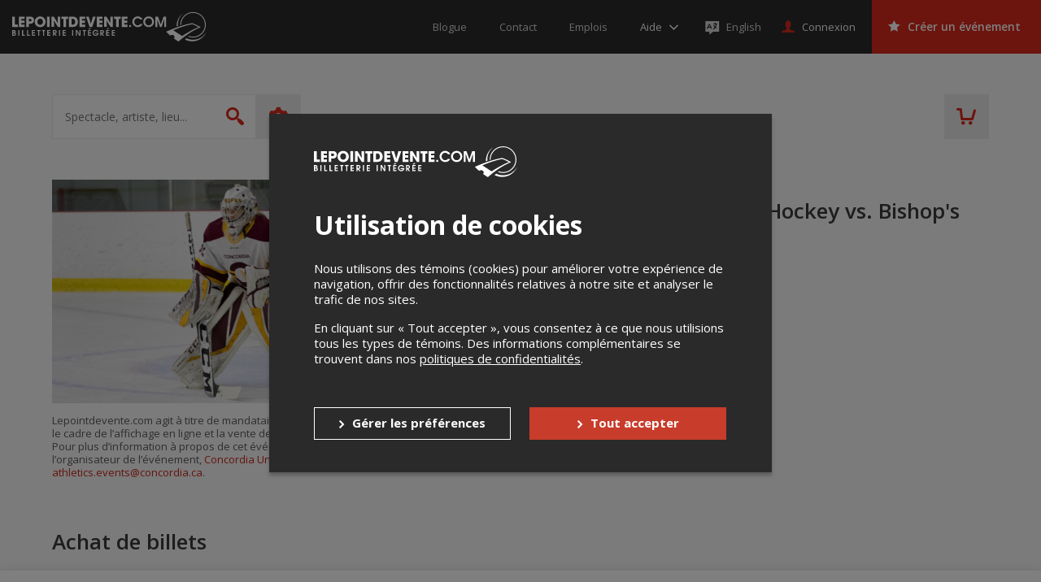

--- FILE ---
content_type: text/html; charset=utf-8
request_url: https://www.google.com/recaptcha/api2/anchor?ar=1&k=6LcdTGEUAAAAAEZcVpuPVjUIBkC4qkye95zkb3Bw&co=aHR0cHM6Ly9sZXBvaW50ZGV2ZW50ZS5jb206NDQz&hl=en&v=PoyoqOPhxBO7pBk68S4YbpHZ&size=normal&anchor-ms=20000&execute-ms=30000&cb=3d8ni0i150kt
body_size: 49398
content:
<!DOCTYPE HTML><html dir="ltr" lang="en"><head><meta http-equiv="Content-Type" content="text/html; charset=UTF-8">
<meta http-equiv="X-UA-Compatible" content="IE=edge">
<title>reCAPTCHA</title>
<style type="text/css">
/* cyrillic-ext */
@font-face {
  font-family: 'Roboto';
  font-style: normal;
  font-weight: 400;
  font-stretch: 100%;
  src: url(//fonts.gstatic.com/s/roboto/v48/KFO7CnqEu92Fr1ME7kSn66aGLdTylUAMa3GUBHMdazTgWw.woff2) format('woff2');
  unicode-range: U+0460-052F, U+1C80-1C8A, U+20B4, U+2DE0-2DFF, U+A640-A69F, U+FE2E-FE2F;
}
/* cyrillic */
@font-face {
  font-family: 'Roboto';
  font-style: normal;
  font-weight: 400;
  font-stretch: 100%;
  src: url(//fonts.gstatic.com/s/roboto/v48/KFO7CnqEu92Fr1ME7kSn66aGLdTylUAMa3iUBHMdazTgWw.woff2) format('woff2');
  unicode-range: U+0301, U+0400-045F, U+0490-0491, U+04B0-04B1, U+2116;
}
/* greek-ext */
@font-face {
  font-family: 'Roboto';
  font-style: normal;
  font-weight: 400;
  font-stretch: 100%;
  src: url(//fonts.gstatic.com/s/roboto/v48/KFO7CnqEu92Fr1ME7kSn66aGLdTylUAMa3CUBHMdazTgWw.woff2) format('woff2');
  unicode-range: U+1F00-1FFF;
}
/* greek */
@font-face {
  font-family: 'Roboto';
  font-style: normal;
  font-weight: 400;
  font-stretch: 100%;
  src: url(//fonts.gstatic.com/s/roboto/v48/KFO7CnqEu92Fr1ME7kSn66aGLdTylUAMa3-UBHMdazTgWw.woff2) format('woff2');
  unicode-range: U+0370-0377, U+037A-037F, U+0384-038A, U+038C, U+038E-03A1, U+03A3-03FF;
}
/* math */
@font-face {
  font-family: 'Roboto';
  font-style: normal;
  font-weight: 400;
  font-stretch: 100%;
  src: url(//fonts.gstatic.com/s/roboto/v48/KFO7CnqEu92Fr1ME7kSn66aGLdTylUAMawCUBHMdazTgWw.woff2) format('woff2');
  unicode-range: U+0302-0303, U+0305, U+0307-0308, U+0310, U+0312, U+0315, U+031A, U+0326-0327, U+032C, U+032F-0330, U+0332-0333, U+0338, U+033A, U+0346, U+034D, U+0391-03A1, U+03A3-03A9, U+03B1-03C9, U+03D1, U+03D5-03D6, U+03F0-03F1, U+03F4-03F5, U+2016-2017, U+2034-2038, U+203C, U+2040, U+2043, U+2047, U+2050, U+2057, U+205F, U+2070-2071, U+2074-208E, U+2090-209C, U+20D0-20DC, U+20E1, U+20E5-20EF, U+2100-2112, U+2114-2115, U+2117-2121, U+2123-214F, U+2190, U+2192, U+2194-21AE, U+21B0-21E5, U+21F1-21F2, U+21F4-2211, U+2213-2214, U+2216-22FF, U+2308-230B, U+2310, U+2319, U+231C-2321, U+2336-237A, U+237C, U+2395, U+239B-23B7, U+23D0, U+23DC-23E1, U+2474-2475, U+25AF, U+25B3, U+25B7, U+25BD, U+25C1, U+25CA, U+25CC, U+25FB, U+266D-266F, U+27C0-27FF, U+2900-2AFF, U+2B0E-2B11, U+2B30-2B4C, U+2BFE, U+3030, U+FF5B, U+FF5D, U+1D400-1D7FF, U+1EE00-1EEFF;
}
/* symbols */
@font-face {
  font-family: 'Roboto';
  font-style: normal;
  font-weight: 400;
  font-stretch: 100%;
  src: url(//fonts.gstatic.com/s/roboto/v48/KFO7CnqEu92Fr1ME7kSn66aGLdTylUAMaxKUBHMdazTgWw.woff2) format('woff2');
  unicode-range: U+0001-000C, U+000E-001F, U+007F-009F, U+20DD-20E0, U+20E2-20E4, U+2150-218F, U+2190, U+2192, U+2194-2199, U+21AF, U+21E6-21F0, U+21F3, U+2218-2219, U+2299, U+22C4-22C6, U+2300-243F, U+2440-244A, U+2460-24FF, U+25A0-27BF, U+2800-28FF, U+2921-2922, U+2981, U+29BF, U+29EB, U+2B00-2BFF, U+4DC0-4DFF, U+FFF9-FFFB, U+10140-1018E, U+10190-1019C, U+101A0, U+101D0-101FD, U+102E0-102FB, U+10E60-10E7E, U+1D2C0-1D2D3, U+1D2E0-1D37F, U+1F000-1F0FF, U+1F100-1F1AD, U+1F1E6-1F1FF, U+1F30D-1F30F, U+1F315, U+1F31C, U+1F31E, U+1F320-1F32C, U+1F336, U+1F378, U+1F37D, U+1F382, U+1F393-1F39F, U+1F3A7-1F3A8, U+1F3AC-1F3AF, U+1F3C2, U+1F3C4-1F3C6, U+1F3CA-1F3CE, U+1F3D4-1F3E0, U+1F3ED, U+1F3F1-1F3F3, U+1F3F5-1F3F7, U+1F408, U+1F415, U+1F41F, U+1F426, U+1F43F, U+1F441-1F442, U+1F444, U+1F446-1F449, U+1F44C-1F44E, U+1F453, U+1F46A, U+1F47D, U+1F4A3, U+1F4B0, U+1F4B3, U+1F4B9, U+1F4BB, U+1F4BF, U+1F4C8-1F4CB, U+1F4D6, U+1F4DA, U+1F4DF, U+1F4E3-1F4E6, U+1F4EA-1F4ED, U+1F4F7, U+1F4F9-1F4FB, U+1F4FD-1F4FE, U+1F503, U+1F507-1F50B, U+1F50D, U+1F512-1F513, U+1F53E-1F54A, U+1F54F-1F5FA, U+1F610, U+1F650-1F67F, U+1F687, U+1F68D, U+1F691, U+1F694, U+1F698, U+1F6AD, U+1F6B2, U+1F6B9-1F6BA, U+1F6BC, U+1F6C6-1F6CF, U+1F6D3-1F6D7, U+1F6E0-1F6EA, U+1F6F0-1F6F3, U+1F6F7-1F6FC, U+1F700-1F7FF, U+1F800-1F80B, U+1F810-1F847, U+1F850-1F859, U+1F860-1F887, U+1F890-1F8AD, U+1F8B0-1F8BB, U+1F8C0-1F8C1, U+1F900-1F90B, U+1F93B, U+1F946, U+1F984, U+1F996, U+1F9E9, U+1FA00-1FA6F, U+1FA70-1FA7C, U+1FA80-1FA89, U+1FA8F-1FAC6, U+1FACE-1FADC, U+1FADF-1FAE9, U+1FAF0-1FAF8, U+1FB00-1FBFF;
}
/* vietnamese */
@font-face {
  font-family: 'Roboto';
  font-style: normal;
  font-weight: 400;
  font-stretch: 100%;
  src: url(//fonts.gstatic.com/s/roboto/v48/KFO7CnqEu92Fr1ME7kSn66aGLdTylUAMa3OUBHMdazTgWw.woff2) format('woff2');
  unicode-range: U+0102-0103, U+0110-0111, U+0128-0129, U+0168-0169, U+01A0-01A1, U+01AF-01B0, U+0300-0301, U+0303-0304, U+0308-0309, U+0323, U+0329, U+1EA0-1EF9, U+20AB;
}
/* latin-ext */
@font-face {
  font-family: 'Roboto';
  font-style: normal;
  font-weight: 400;
  font-stretch: 100%;
  src: url(//fonts.gstatic.com/s/roboto/v48/KFO7CnqEu92Fr1ME7kSn66aGLdTylUAMa3KUBHMdazTgWw.woff2) format('woff2');
  unicode-range: U+0100-02BA, U+02BD-02C5, U+02C7-02CC, U+02CE-02D7, U+02DD-02FF, U+0304, U+0308, U+0329, U+1D00-1DBF, U+1E00-1E9F, U+1EF2-1EFF, U+2020, U+20A0-20AB, U+20AD-20C0, U+2113, U+2C60-2C7F, U+A720-A7FF;
}
/* latin */
@font-face {
  font-family: 'Roboto';
  font-style: normal;
  font-weight: 400;
  font-stretch: 100%;
  src: url(//fonts.gstatic.com/s/roboto/v48/KFO7CnqEu92Fr1ME7kSn66aGLdTylUAMa3yUBHMdazQ.woff2) format('woff2');
  unicode-range: U+0000-00FF, U+0131, U+0152-0153, U+02BB-02BC, U+02C6, U+02DA, U+02DC, U+0304, U+0308, U+0329, U+2000-206F, U+20AC, U+2122, U+2191, U+2193, U+2212, U+2215, U+FEFF, U+FFFD;
}
/* cyrillic-ext */
@font-face {
  font-family: 'Roboto';
  font-style: normal;
  font-weight: 500;
  font-stretch: 100%;
  src: url(//fonts.gstatic.com/s/roboto/v48/KFO7CnqEu92Fr1ME7kSn66aGLdTylUAMa3GUBHMdazTgWw.woff2) format('woff2');
  unicode-range: U+0460-052F, U+1C80-1C8A, U+20B4, U+2DE0-2DFF, U+A640-A69F, U+FE2E-FE2F;
}
/* cyrillic */
@font-face {
  font-family: 'Roboto';
  font-style: normal;
  font-weight: 500;
  font-stretch: 100%;
  src: url(//fonts.gstatic.com/s/roboto/v48/KFO7CnqEu92Fr1ME7kSn66aGLdTylUAMa3iUBHMdazTgWw.woff2) format('woff2');
  unicode-range: U+0301, U+0400-045F, U+0490-0491, U+04B0-04B1, U+2116;
}
/* greek-ext */
@font-face {
  font-family: 'Roboto';
  font-style: normal;
  font-weight: 500;
  font-stretch: 100%;
  src: url(//fonts.gstatic.com/s/roboto/v48/KFO7CnqEu92Fr1ME7kSn66aGLdTylUAMa3CUBHMdazTgWw.woff2) format('woff2');
  unicode-range: U+1F00-1FFF;
}
/* greek */
@font-face {
  font-family: 'Roboto';
  font-style: normal;
  font-weight: 500;
  font-stretch: 100%;
  src: url(//fonts.gstatic.com/s/roboto/v48/KFO7CnqEu92Fr1ME7kSn66aGLdTylUAMa3-UBHMdazTgWw.woff2) format('woff2');
  unicode-range: U+0370-0377, U+037A-037F, U+0384-038A, U+038C, U+038E-03A1, U+03A3-03FF;
}
/* math */
@font-face {
  font-family: 'Roboto';
  font-style: normal;
  font-weight: 500;
  font-stretch: 100%;
  src: url(//fonts.gstatic.com/s/roboto/v48/KFO7CnqEu92Fr1ME7kSn66aGLdTylUAMawCUBHMdazTgWw.woff2) format('woff2');
  unicode-range: U+0302-0303, U+0305, U+0307-0308, U+0310, U+0312, U+0315, U+031A, U+0326-0327, U+032C, U+032F-0330, U+0332-0333, U+0338, U+033A, U+0346, U+034D, U+0391-03A1, U+03A3-03A9, U+03B1-03C9, U+03D1, U+03D5-03D6, U+03F0-03F1, U+03F4-03F5, U+2016-2017, U+2034-2038, U+203C, U+2040, U+2043, U+2047, U+2050, U+2057, U+205F, U+2070-2071, U+2074-208E, U+2090-209C, U+20D0-20DC, U+20E1, U+20E5-20EF, U+2100-2112, U+2114-2115, U+2117-2121, U+2123-214F, U+2190, U+2192, U+2194-21AE, U+21B0-21E5, U+21F1-21F2, U+21F4-2211, U+2213-2214, U+2216-22FF, U+2308-230B, U+2310, U+2319, U+231C-2321, U+2336-237A, U+237C, U+2395, U+239B-23B7, U+23D0, U+23DC-23E1, U+2474-2475, U+25AF, U+25B3, U+25B7, U+25BD, U+25C1, U+25CA, U+25CC, U+25FB, U+266D-266F, U+27C0-27FF, U+2900-2AFF, U+2B0E-2B11, U+2B30-2B4C, U+2BFE, U+3030, U+FF5B, U+FF5D, U+1D400-1D7FF, U+1EE00-1EEFF;
}
/* symbols */
@font-face {
  font-family: 'Roboto';
  font-style: normal;
  font-weight: 500;
  font-stretch: 100%;
  src: url(//fonts.gstatic.com/s/roboto/v48/KFO7CnqEu92Fr1ME7kSn66aGLdTylUAMaxKUBHMdazTgWw.woff2) format('woff2');
  unicode-range: U+0001-000C, U+000E-001F, U+007F-009F, U+20DD-20E0, U+20E2-20E4, U+2150-218F, U+2190, U+2192, U+2194-2199, U+21AF, U+21E6-21F0, U+21F3, U+2218-2219, U+2299, U+22C4-22C6, U+2300-243F, U+2440-244A, U+2460-24FF, U+25A0-27BF, U+2800-28FF, U+2921-2922, U+2981, U+29BF, U+29EB, U+2B00-2BFF, U+4DC0-4DFF, U+FFF9-FFFB, U+10140-1018E, U+10190-1019C, U+101A0, U+101D0-101FD, U+102E0-102FB, U+10E60-10E7E, U+1D2C0-1D2D3, U+1D2E0-1D37F, U+1F000-1F0FF, U+1F100-1F1AD, U+1F1E6-1F1FF, U+1F30D-1F30F, U+1F315, U+1F31C, U+1F31E, U+1F320-1F32C, U+1F336, U+1F378, U+1F37D, U+1F382, U+1F393-1F39F, U+1F3A7-1F3A8, U+1F3AC-1F3AF, U+1F3C2, U+1F3C4-1F3C6, U+1F3CA-1F3CE, U+1F3D4-1F3E0, U+1F3ED, U+1F3F1-1F3F3, U+1F3F5-1F3F7, U+1F408, U+1F415, U+1F41F, U+1F426, U+1F43F, U+1F441-1F442, U+1F444, U+1F446-1F449, U+1F44C-1F44E, U+1F453, U+1F46A, U+1F47D, U+1F4A3, U+1F4B0, U+1F4B3, U+1F4B9, U+1F4BB, U+1F4BF, U+1F4C8-1F4CB, U+1F4D6, U+1F4DA, U+1F4DF, U+1F4E3-1F4E6, U+1F4EA-1F4ED, U+1F4F7, U+1F4F9-1F4FB, U+1F4FD-1F4FE, U+1F503, U+1F507-1F50B, U+1F50D, U+1F512-1F513, U+1F53E-1F54A, U+1F54F-1F5FA, U+1F610, U+1F650-1F67F, U+1F687, U+1F68D, U+1F691, U+1F694, U+1F698, U+1F6AD, U+1F6B2, U+1F6B9-1F6BA, U+1F6BC, U+1F6C6-1F6CF, U+1F6D3-1F6D7, U+1F6E0-1F6EA, U+1F6F0-1F6F3, U+1F6F7-1F6FC, U+1F700-1F7FF, U+1F800-1F80B, U+1F810-1F847, U+1F850-1F859, U+1F860-1F887, U+1F890-1F8AD, U+1F8B0-1F8BB, U+1F8C0-1F8C1, U+1F900-1F90B, U+1F93B, U+1F946, U+1F984, U+1F996, U+1F9E9, U+1FA00-1FA6F, U+1FA70-1FA7C, U+1FA80-1FA89, U+1FA8F-1FAC6, U+1FACE-1FADC, U+1FADF-1FAE9, U+1FAF0-1FAF8, U+1FB00-1FBFF;
}
/* vietnamese */
@font-face {
  font-family: 'Roboto';
  font-style: normal;
  font-weight: 500;
  font-stretch: 100%;
  src: url(//fonts.gstatic.com/s/roboto/v48/KFO7CnqEu92Fr1ME7kSn66aGLdTylUAMa3OUBHMdazTgWw.woff2) format('woff2');
  unicode-range: U+0102-0103, U+0110-0111, U+0128-0129, U+0168-0169, U+01A0-01A1, U+01AF-01B0, U+0300-0301, U+0303-0304, U+0308-0309, U+0323, U+0329, U+1EA0-1EF9, U+20AB;
}
/* latin-ext */
@font-face {
  font-family: 'Roboto';
  font-style: normal;
  font-weight: 500;
  font-stretch: 100%;
  src: url(//fonts.gstatic.com/s/roboto/v48/KFO7CnqEu92Fr1ME7kSn66aGLdTylUAMa3KUBHMdazTgWw.woff2) format('woff2');
  unicode-range: U+0100-02BA, U+02BD-02C5, U+02C7-02CC, U+02CE-02D7, U+02DD-02FF, U+0304, U+0308, U+0329, U+1D00-1DBF, U+1E00-1E9F, U+1EF2-1EFF, U+2020, U+20A0-20AB, U+20AD-20C0, U+2113, U+2C60-2C7F, U+A720-A7FF;
}
/* latin */
@font-face {
  font-family: 'Roboto';
  font-style: normal;
  font-weight: 500;
  font-stretch: 100%;
  src: url(//fonts.gstatic.com/s/roboto/v48/KFO7CnqEu92Fr1ME7kSn66aGLdTylUAMa3yUBHMdazQ.woff2) format('woff2');
  unicode-range: U+0000-00FF, U+0131, U+0152-0153, U+02BB-02BC, U+02C6, U+02DA, U+02DC, U+0304, U+0308, U+0329, U+2000-206F, U+20AC, U+2122, U+2191, U+2193, U+2212, U+2215, U+FEFF, U+FFFD;
}
/* cyrillic-ext */
@font-face {
  font-family: 'Roboto';
  font-style: normal;
  font-weight: 900;
  font-stretch: 100%;
  src: url(//fonts.gstatic.com/s/roboto/v48/KFO7CnqEu92Fr1ME7kSn66aGLdTylUAMa3GUBHMdazTgWw.woff2) format('woff2');
  unicode-range: U+0460-052F, U+1C80-1C8A, U+20B4, U+2DE0-2DFF, U+A640-A69F, U+FE2E-FE2F;
}
/* cyrillic */
@font-face {
  font-family: 'Roboto';
  font-style: normal;
  font-weight: 900;
  font-stretch: 100%;
  src: url(//fonts.gstatic.com/s/roboto/v48/KFO7CnqEu92Fr1ME7kSn66aGLdTylUAMa3iUBHMdazTgWw.woff2) format('woff2');
  unicode-range: U+0301, U+0400-045F, U+0490-0491, U+04B0-04B1, U+2116;
}
/* greek-ext */
@font-face {
  font-family: 'Roboto';
  font-style: normal;
  font-weight: 900;
  font-stretch: 100%;
  src: url(//fonts.gstatic.com/s/roboto/v48/KFO7CnqEu92Fr1ME7kSn66aGLdTylUAMa3CUBHMdazTgWw.woff2) format('woff2');
  unicode-range: U+1F00-1FFF;
}
/* greek */
@font-face {
  font-family: 'Roboto';
  font-style: normal;
  font-weight: 900;
  font-stretch: 100%;
  src: url(//fonts.gstatic.com/s/roboto/v48/KFO7CnqEu92Fr1ME7kSn66aGLdTylUAMa3-UBHMdazTgWw.woff2) format('woff2');
  unicode-range: U+0370-0377, U+037A-037F, U+0384-038A, U+038C, U+038E-03A1, U+03A3-03FF;
}
/* math */
@font-face {
  font-family: 'Roboto';
  font-style: normal;
  font-weight: 900;
  font-stretch: 100%;
  src: url(//fonts.gstatic.com/s/roboto/v48/KFO7CnqEu92Fr1ME7kSn66aGLdTylUAMawCUBHMdazTgWw.woff2) format('woff2');
  unicode-range: U+0302-0303, U+0305, U+0307-0308, U+0310, U+0312, U+0315, U+031A, U+0326-0327, U+032C, U+032F-0330, U+0332-0333, U+0338, U+033A, U+0346, U+034D, U+0391-03A1, U+03A3-03A9, U+03B1-03C9, U+03D1, U+03D5-03D6, U+03F0-03F1, U+03F4-03F5, U+2016-2017, U+2034-2038, U+203C, U+2040, U+2043, U+2047, U+2050, U+2057, U+205F, U+2070-2071, U+2074-208E, U+2090-209C, U+20D0-20DC, U+20E1, U+20E5-20EF, U+2100-2112, U+2114-2115, U+2117-2121, U+2123-214F, U+2190, U+2192, U+2194-21AE, U+21B0-21E5, U+21F1-21F2, U+21F4-2211, U+2213-2214, U+2216-22FF, U+2308-230B, U+2310, U+2319, U+231C-2321, U+2336-237A, U+237C, U+2395, U+239B-23B7, U+23D0, U+23DC-23E1, U+2474-2475, U+25AF, U+25B3, U+25B7, U+25BD, U+25C1, U+25CA, U+25CC, U+25FB, U+266D-266F, U+27C0-27FF, U+2900-2AFF, U+2B0E-2B11, U+2B30-2B4C, U+2BFE, U+3030, U+FF5B, U+FF5D, U+1D400-1D7FF, U+1EE00-1EEFF;
}
/* symbols */
@font-face {
  font-family: 'Roboto';
  font-style: normal;
  font-weight: 900;
  font-stretch: 100%;
  src: url(//fonts.gstatic.com/s/roboto/v48/KFO7CnqEu92Fr1ME7kSn66aGLdTylUAMaxKUBHMdazTgWw.woff2) format('woff2');
  unicode-range: U+0001-000C, U+000E-001F, U+007F-009F, U+20DD-20E0, U+20E2-20E4, U+2150-218F, U+2190, U+2192, U+2194-2199, U+21AF, U+21E6-21F0, U+21F3, U+2218-2219, U+2299, U+22C4-22C6, U+2300-243F, U+2440-244A, U+2460-24FF, U+25A0-27BF, U+2800-28FF, U+2921-2922, U+2981, U+29BF, U+29EB, U+2B00-2BFF, U+4DC0-4DFF, U+FFF9-FFFB, U+10140-1018E, U+10190-1019C, U+101A0, U+101D0-101FD, U+102E0-102FB, U+10E60-10E7E, U+1D2C0-1D2D3, U+1D2E0-1D37F, U+1F000-1F0FF, U+1F100-1F1AD, U+1F1E6-1F1FF, U+1F30D-1F30F, U+1F315, U+1F31C, U+1F31E, U+1F320-1F32C, U+1F336, U+1F378, U+1F37D, U+1F382, U+1F393-1F39F, U+1F3A7-1F3A8, U+1F3AC-1F3AF, U+1F3C2, U+1F3C4-1F3C6, U+1F3CA-1F3CE, U+1F3D4-1F3E0, U+1F3ED, U+1F3F1-1F3F3, U+1F3F5-1F3F7, U+1F408, U+1F415, U+1F41F, U+1F426, U+1F43F, U+1F441-1F442, U+1F444, U+1F446-1F449, U+1F44C-1F44E, U+1F453, U+1F46A, U+1F47D, U+1F4A3, U+1F4B0, U+1F4B3, U+1F4B9, U+1F4BB, U+1F4BF, U+1F4C8-1F4CB, U+1F4D6, U+1F4DA, U+1F4DF, U+1F4E3-1F4E6, U+1F4EA-1F4ED, U+1F4F7, U+1F4F9-1F4FB, U+1F4FD-1F4FE, U+1F503, U+1F507-1F50B, U+1F50D, U+1F512-1F513, U+1F53E-1F54A, U+1F54F-1F5FA, U+1F610, U+1F650-1F67F, U+1F687, U+1F68D, U+1F691, U+1F694, U+1F698, U+1F6AD, U+1F6B2, U+1F6B9-1F6BA, U+1F6BC, U+1F6C6-1F6CF, U+1F6D3-1F6D7, U+1F6E0-1F6EA, U+1F6F0-1F6F3, U+1F6F7-1F6FC, U+1F700-1F7FF, U+1F800-1F80B, U+1F810-1F847, U+1F850-1F859, U+1F860-1F887, U+1F890-1F8AD, U+1F8B0-1F8BB, U+1F8C0-1F8C1, U+1F900-1F90B, U+1F93B, U+1F946, U+1F984, U+1F996, U+1F9E9, U+1FA00-1FA6F, U+1FA70-1FA7C, U+1FA80-1FA89, U+1FA8F-1FAC6, U+1FACE-1FADC, U+1FADF-1FAE9, U+1FAF0-1FAF8, U+1FB00-1FBFF;
}
/* vietnamese */
@font-face {
  font-family: 'Roboto';
  font-style: normal;
  font-weight: 900;
  font-stretch: 100%;
  src: url(//fonts.gstatic.com/s/roboto/v48/KFO7CnqEu92Fr1ME7kSn66aGLdTylUAMa3OUBHMdazTgWw.woff2) format('woff2');
  unicode-range: U+0102-0103, U+0110-0111, U+0128-0129, U+0168-0169, U+01A0-01A1, U+01AF-01B0, U+0300-0301, U+0303-0304, U+0308-0309, U+0323, U+0329, U+1EA0-1EF9, U+20AB;
}
/* latin-ext */
@font-face {
  font-family: 'Roboto';
  font-style: normal;
  font-weight: 900;
  font-stretch: 100%;
  src: url(//fonts.gstatic.com/s/roboto/v48/KFO7CnqEu92Fr1ME7kSn66aGLdTylUAMa3KUBHMdazTgWw.woff2) format('woff2');
  unicode-range: U+0100-02BA, U+02BD-02C5, U+02C7-02CC, U+02CE-02D7, U+02DD-02FF, U+0304, U+0308, U+0329, U+1D00-1DBF, U+1E00-1E9F, U+1EF2-1EFF, U+2020, U+20A0-20AB, U+20AD-20C0, U+2113, U+2C60-2C7F, U+A720-A7FF;
}
/* latin */
@font-face {
  font-family: 'Roboto';
  font-style: normal;
  font-weight: 900;
  font-stretch: 100%;
  src: url(//fonts.gstatic.com/s/roboto/v48/KFO7CnqEu92Fr1ME7kSn66aGLdTylUAMa3yUBHMdazQ.woff2) format('woff2');
  unicode-range: U+0000-00FF, U+0131, U+0152-0153, U+02BB-02BC, U+02C6, U+02DA, U+02DC, U+0304, U+0308, U+0329, U+2000-206F, U+20AC, U+2122, U+2191, U+2193, U+2212, U+2215, U+FEFF, U+FFFD;
}

</style>
<link rel="stylesheet" type="text/css" href="https://www.gstatic.com/recaptcha/releases/PoyoqOPhxBO7pBk68S4YbpHZ/styles__ltr.css">
<script nonce="uPsAMNpa5pBx4N12Jis86g" type="text/javascript">window['__recaptcha_api'] = 'https://www.google.com/recaptcha/api2/';</script>
<script type="text/javascript" src="https://www.gstatic.com/recaptcha/releases/PoyoqOPhxBO7pBk68S4YbpHZ/recaptcha__en.js" nonce="uPsAMNpa5pBx4N12Jis86g">
      
    </script></head>
<body><div id="rc-anchor-alert" class="rc-anchor-alert"></div>
<input type="hidden" id="recaptcha-token" value="[base64]">
<script type="text/javascript" nonce="uPsAMNpa5pBx4N12Jis86g">
      recaptcha.anchor.Main.init("[\x22ainput\x22,[\x22bgdata\x22,\x22\x22,\[base64]/[base64]/UltIKytdPWE6KGE8MjA0OD9SW0grK109YT4+NnwxOTI6KChhJjY0NTEyKT09NTUyOTYmJnErMTxoLmxlbmd0aCYmKGguY2hhckNvZGVBdChxKzEpJjY0NTEyKT09NTYzMjA/[base64]/MjU1OlI/[base64]/[base64]/[base64]/[base64]/[base64]/[base64]/[base64]/[base64]/[base64]/[base64]\x22,\[base64]\\u003d\\u003d\x22,\x22DSPCpkMPwpbCj8KHfcK0IG7CjcKWwp48w4vDmzRLwotSIgbCmmPCgDZRwoEBwrxFw5ZHYETCrcKgw6MYdAxsX34Abm1rdsOERTgSw5NZw6XCucO9wpFYAGN8w7MHLANlwovDq8OVHVTCgWZ6CsKyaVpoccOmw4TDmcOswoIDFMKMTXYjFsK/UsOfwogeasKbRxzCicKdwrTDq8OaJ8O5QhTDm8Kmw7TCoSXDscKjw5dhw4o2wpHDmsKfw6IXLD8DeMKfw54Bw7/[base64]/[base64]/DosOXwrwSWzjDhhwQC8OwSsOKw4UTwrrCocOxK8ORw4HDq2bDsS7CslbCtHfDlMKSBHHDqQpnMVDChsOnwqjDl8Klwq/Cp8OdwprDkCVteCxswqHDrxlRc2oSAFspUsOvwobClREFwo/Dnz1UwqBHRMKxNMOrwqXCmcODRgnDkcKHEVIXwofDicOHUyMFw49Dc8Oqwp3DvsO5wqc7w7dBw5/Cl8KbGsO0K10ILcOkwoUZwrDCucKpZsOXwrfDh2zDtsK7dMKYUcK0w7phw4XDhTpqw5LDnsOAw63DklHCo8ONdsK6MH9UMwwVZxNTw4toc8K+GsO2w4DCq8OBw7PDqwnDhMKuAk/CsELCtsOPwrR0GwAawr10w65Sw43CscOvw6rDu8KZQcOIE3U4w4gQwrZwwo4Nw7/Do8ObbRzClcK3fmnCrwzDswrDp8OfwqLCsMO6UcKyR8O8w68pP8OBG8KAw4MIVGbDo17Dn8Ojw53Dj1gCN8KXw7wGQ3E5XzMcw6HCq1jCg1gwPn/DuULCj8Kfw6HDhcOGw63CsXhlwrrDoEHDocOAw7TDvnVLw6VYIsOsw5jCl0kZwrXDtMKKw6FJwofDrn7Dtk3DuFfCmsOfwo/[base64]/LsKgwpLDk1xGwoLDqVRSw5g7w5MmPMK6w5QWw5hhw7HCuExOwq7Dh8KbU07CpCE6YBQiw4h9DsK5UxARw6h5w6XCrMOwMcK0XcOXXzLDpcKpaW/Cr8KbG3QFB8Ohw4rDiQzDtUcBJsK3bk/[base64]/IsO/[base64]/DkcKdw43DtXp5HcOFw4gkcBoRw54Kw7sQKsK1w6UXwpJVcl99w40YRsKEwoXDl8Odw6pxCsOEwqzCkcOuwrw7TAjDtsO7EcKQXT/DhwMFwqjDtyfCiy1Fw5bCqcOCCMOLKj/[base64]/w7/Cmz7Ci3nCgsKqUMKiwpgONsKRFUpKw7xrCMOtOT1PwpfDh0YbUl8Jw5/DjkIEwoITw54yUXQ3esKKw5BIw4Vmc8Ksw4MfOMKgBcK8KlvDg8Ode1Jhw6fCmsODWy0FdxzDvcOww5JLETwdw7otwqzDpsKDRMO+w50Zw6DDpXnDtcKFwrLDp8OHWsOnQsObw67Dh8KvasKdasOswozDpD/DgEXCrU9yFxTCusKDwqvDvmzDrcOuwo1Dw63CoUwDw4PCpAkiIcKWfGXDl2XDkD7DnxTCvsKMw4wKZMKATMOgPMKLM8O8woXCicKlw7Zvw75Aw6pAfUjDgGLDuMKIPcOfw4kSw7HDpk3DlMOJCm89MsOlaMKXOX/DtcKcKjoCP8OwwpBWFEDDglUWwpQbdsOvMXcnw5jDl3rDoMOAwrVVP8OWw7rCklYBw6VdDcOnIh/Dg13DuFFWWCDCmcKDw7bDrC9fY2k2YsOVw6EDw6gfw4fDuTYzLxrDkUPDssKYbRTDhsOVwr0Cw5gHwqQKwqd7A8KTSEAALsOcwq/DrkgAwr3Cs8K0wqNALsKyOsOOw6w3wo/Ctg7Ct8Kyw5XCp8O0wrEgwoLDr8KvNkRJw7fCpsOAw542a8KPeS8FwpkhVlHCk8OXw6hrAcOBXhcMw5vCv24/[base64]/CisKQwr7Cu0hxG8Kcw6HCv8KOMcOcLMO5w4Y9wpTCicKTb8OrWcOPZcODaS3CtRVCw7PDvcKiw77DtzvCn8Odw4BuDWrDkHN1w5ElZVvCpRfDpsOjBwR8T8KSCsKFwpLDrE9Vw67CpBrDly7DpcKHwqMCc1vCtcKPKDpzwqslwoQNw6jCl8KrVwFGwprCscKww6w+QX/DkMOZwoHCh2BDw5XDlsK8HRFuZ8OHGcOyw5vDvmvDhsOewr3Co8OAFMOcVcK9EsOsw7nCrw/DjmxbwonCimdNPxFwwrABaTx6wrLCtlXCqsKRJ8OKKMOiKMOKw7bCtsKKZsKswr/CpMKWO8Ocw4rDgsOYJTLDlAPDm1XDsRNmTgMjwqLDjXLDp8OCwqTCkMK2wqY6PMOQwr1MAmtEwqdsw4pywqXDmFgIwpPCmwoEMsOXwojCpsKdMQ/Cr8OCMMKZGcOnHk8tc23CrcKTYcKDwp9+w6bCtwVKwoZuw5PCu8KwbWRETD0CwqHDnT7Cpm/CknPDhMO8P8KRw7DDsADDu8KyZDLDuzRxw445acKFwr/Du8KaL8OEwqXDu8KgXlfDnVTCiEzDp0XDlEN1w607TMOkSsKCw7Y4WcKZwq7CpMKuw5o+I3DDgMO1NkxjKcO3acONdSTDg0PCmMOPw5YhG0PCkiFwwpMWO8Owcl1Vwp/CssOrA8KnwrjDkytCD8K0ekcHacKXciTDpsK3Q2/DmsKnwoBvQsKnw6bDn8OdH2VUex/DnAotPsKUMwTDlcOaw6DDlMOOIsO3w6VpQ8OIYMOEWjVJPz7DqStGw6MvwoXDrMOaDMO/ZsOSR2VJdgDDpzMCwqvCl1DDuT1bTGktwpRZU8Knw5FxdirCocOQbcKSd8OjC8OQTFNNPzPCv0LCusKbXMK/IMOsw4nDok3CiMKrWAIuInDCmcKtYwAgEko4ZMKhw5vCikzClyvDqk00wrN9w6bDojnCvG1FV8Oew57Di2/[base64]/DiyvDhMK4MMONIMKpwpfCiArDti5Zw4/CgsO6w5cpwp9Aw4/CisOoaD/[base64]/[base64]/cUDCv0bCmMOLw4DDpyLCozI8w4UrEF3DqsKPw43DvsOiMmbDpQfDjsKGwr/Dh21LBsKwwo91w67DgD7DhsKGwrxQwpcKbCPDiVc/S2bDrsKiQsOAEsORwrvDrCh1f8OOw550w5XCm2xkIcO3wrphw5HDs8KiwqhFwoMzYBVLwpV3bxDCqMO8wr0tw5rCuUN5wq9ASx9lA3PCqF0+w6bDncKWNcKjCMK9DzTDoMOnwrTDtsKgw7Ifwo0BPn/Dp37CkwBkwoDDuX8qB1PDsg04WkAAwpPCgsOsw7RRw7/DlsOOMMKCRcKOf8KxZhJawqvCgiLCoDHCpw/ClEjCtMKODcONQ3cYAkFXB8Obw4lhw5NFW8KrwoPDs3MHPR5Vw43CnQIeJjbCvCkIwpTCgh4dKMK4aMOuwr7DhEIVwrgXw5fCkMKIw53CuzU1wptJw4lPwqLDphZ2w4kYIQIcwqs+NMO0w77DjXs9w794AMOtwpDDl8OLwoHCk15QdkQiEB/[base64]/DkH3CkGHDixLCink3VXB/YsO5wrTDriFiY8OTw6JQwpnDo8OZw5R9wr1MRsONScKyBRTCrMKdw4IsKcKSwoF/wpzCji7DrcOePRrCmVotfiDCjsK5esK5w5tMw5DDj8O3wpLCkcK2JsKaw4Jow4PDp2rCo8Ozw5DCisKww7wwwrlRNy5twqt3dcOgTcO1w7grwo/Dp8KJwr0RIGjCmcOMwpfDtwjDh8KcRMOOwrHDgMKtw4HDoMKywq3DmygReF4wRcKsdijDv3PCi0cAAUUVScKBw5PDgMKbIMKAw5wNUMKTBMKYw6MdwqoWSsK3w6s2w5vCrEQkcFc6woXDrkHDtcKPZlPCuMKlw6I/wpPCtlzCnwYkwpE6DMKdw6d9wpMOBlfCvMKXw4ISwr7DjAfChUlzHQLCssOmJxwBwoYnwqRFbyXDmRzDpMKWw7stw7fDhWEMw4QtwoxvE1XCr8KkwpYhwoc2w5MJw7Nlw5M9woYCTlwwwqPCvl7DksKhwp7CvUIsGsO1w5/DlcO3bE8oT2/CuMOZPjfDp8OqYsOqw7LDvR5gWcOhwrYhMMO5w5heE8KOCMKcW3JwwqrDlMOVwqjCjVUOwqxbwrPCtR3DtcKeSXBDw6lpw4NmAGzDu8OIUmDDljMEwrhZw7c/YcO4TGsxw6DCs8KUFsK4w48Tw649LD8ffGnDpnkqXcK0XDbDm8OpRsK2f204L8OvJcOCw4rDpjLDhMOqwqUyw7FFOndmw63CoDIDScONw68iwoLCicKSHEUow5/DoTN6wpHDmhhyKkLCtnHDpcOwY21pw4fDucObw5AuwpXDlW7CsGnCr2bDvXwxfzXCiMKtw7p0KsKNDx9Vw7USw50bwo7DjyQNMsONw7fDgsKYw6TDhMOrPcKaGcOsLcOcZcKENsKGw7/Ci8OCIMKye2ovwrvCk8K8FMKPZcOhYBHCsRTDu8OEw4XDj8OVFAd7w4LDssOXwo1pw7XCpMK9woLDkcKIf3bDgm3DtzDDqXHChcKUH1bCjU09VsO/w5Q3LsKaQsOHw7FBw7/DpUzCjz0Pw6rCnMO5w5QIXMKFYzceFsKSGUPCmz/DjsOANhgAecKmdzcZwpBgYmjDgGAQKC7CoMO3wrMiZXPCrXDCi2/CuRhiwrF9w6HDtsK6w5jCqsKhw7XDkknCocKEXhPDuMORfsKywrMkSMKRZMKiwpY0w4Y/[base64]/w6HDo8KjwqNjMl4NwpTCtsOlYQ8oUzzCjhwCbMOfLMKnJFwOwrrDvALDmcKpfcOzesKjEMO/ccK/dcOCwpZRw41FIx3DjQcqPWfDkXbDow8LwocBAzNheRcAEyvCusKJLsOzW8KHw5DDkT/CoSrDnMO9wpjDm1Row5TCjcOLw6QdOMKiQsO6w7HCnCzCtxLDuBcGaMKJZFTDqzJrAcKuw5U5w7YcTcOlbnYUworCgxNHSi48w5vDgMK4DxHCgMKMwo7DmcKewpAGCUk+wpTCusKYwoYDBMKDw6bCtsKdKMK4wq/CksK7wqnCukA+K8Ohwq5fw6JzOsKOwq/CosKlBwfCssOQWQPChcKqATDDmsKDwqrCqkbDtRjCt8O6wrpKw7jClcKuJ3vCjw3CsX/[base64]/DsO+d0tSJsKww5hWWzA9wrHCvR/ChxdHw5/DoGnDsAvCnWxjw6QnwoDDpmBJCjDDjEnCpcOswqxqw7F1QMKyw6jDhiDDncKIwqYEwovDo8O7wrPCrn/DjsO2w7QgSsK3MAPClMOYwptFR0tIw6wrZcOKwobCqVzDqsKIw53Cng3CucO7d0vDlm/[base64]/w7MYwp0Lw5LCn3stWsOrw6MYVMOnwqbCnDEvw5nDqyjCqsKAS0XCqsOmZTgawr9gwoshwpdIYcOuecO5CwfCn8OGEcKMRwkiRMK6wqQbwp8HF8OqOmENwpvDjE53NMOuNxHDh1/DucK6w7fCkltEbMKdBsKeJQnDnsOpMyPDosKbX3bCl8KiSXrCl8KJJBrDsg7DmATClxrDkmjDtGEswrzDrsK7SMK+w7wLwolnw4XCocKOEVlyLyxRwp7DpMKEwpIswpTCpETCsCQxDmbCvMKEeDjDt8KWCmDDsMKZXXfDrDPDqMOmCz/CmyHDjcKgw4NaYsOOQndpw7hrwrPCj8K/[base64]/[base64]/Cq8KMw4MNwr4uNMOYUDhaw6HCu8KLQ0dHcDrCgMKVDifCg09KRsOtHcKcZg4twoLDrcOKwrnDuxI0VMOmw4fCgsK5w4k3w7hsw4xKwqTDtsOmWsOHHMOHw6M4w4QqU8K1MjUow5LCuBlaw5jCmjIBwp/DuVfDmnkMw7XCiMORwp9WfQPDtMOSw6UjacOCV8KIw70ON8OqbEo/WHXDvsKff8O6O8KzGylcd8ODK8KCXmA9NmnDjMOSw4VsbsOZWVs4HnUlw6bClcO+cX7DnTPDriTDnCbCtMKswogrNMOUwpzCljLDg8OuSRHDplsadCRLTcK4TMKEQzbDi3Jdw5MgUTDDqcKTwo3Ci8OEBy0Yw73DqU1cViLCpcK+w6/CmMOKw5jDjsKuw7PDm8K/wrlDcknCncKMMWcMVcOkw6guw5XDnsOxw57DqFLDhsKAwr7CuMKNwr0uecKfC2rDl8O5fMKjHsODw6LDggdrwqJXwpghDMKaByLCkcK/[base64]/ClcK4c8OPBsOjw5lmH0XCkhbDnitdGglXUi51GHNaw7ICw6ELw7zCksKxcMOCw4/[base64]/DgsKnw7TDohfCn8KLw5FgwoXCmF3CgcKicAgBw5vCkxPDq8KWJsK+OMOOHyrCmWlyTsK4fMOGBjDCmMKdw6ozQCHDkgARGsKpw6fDnMOEB8OMCMOKC8Kcw5PCvFHCpxrDksKuVsKbwp1gwprDnxJDYE7DuSbCrV5ITWxiwoHDgm3CosO/JCLCnsK/eMKnecKKVE/DlsKPwoHDscKoLTzCp27DvCsyw6XCosOJw77DisKgwqhyb1vCpcK4wosuasOqwrrCkhbCv8O5wqrDg25DTcOKwqUtCcKqwqDCmH9RNADDvXASw5LDssKyw5AudDPCrA9Uw6XCl2AYKmLDtmJPb8K0wql5JcOuajZdw6bCsMKOw5PCk8O8w6fDj1nDu8Oqw6/CtWLDkMKmw63CrsO/w4FcCR/DqMKLw7nDl8OpDxAeAzDCisOhw7EabsOsfMO9w7MWYsKtw4A9wpPCpMOkw4jDjsKjwo/CjVHDpg/CjA/DqcOWXcOObsOGMMORwpjDm8KNDELCrAdPwo49wo8Xw4LCtcKhwotPwqDCh3c9XlAHwoNsw4fDnA7DpVgiwpfDow5QcwHDtV9Bw7fCvCzDisKzHkRTE8K/w4nCnMK5w7IpG8Kow4zCsR7CkSTDgF4Vw7RHd0Qow6I1wqlBw7gjEcKWTTrDj8KbeF/Dk3DCsgvDlsKCZh4jw4HCtsOGewDDv8KnH8KxwpYGYMO8w443RyJiWAFewrPCksODRsKKw43Du8OHZsOpw4xIEMOaDFfCmmDDsHDCjcKewpTCnQkbwpQYFMKfMsKsFcKYH8OBWjXDncOkwoMJLw3DrQw/w6jCsAAgw7F7fWlGw4kjw4Fkw7fCkMKbUcKHVjVUwqo7EMKXwovCmcOlY1vCtXwww7s8w4PDncOeHnHDhMOpcVnDjcKRwr/CoMO6w6XCmcKaTsOsKEXDj8K/JMKRwqplbTHDlsOSwpUMPMKZwrvDhhJNFMK9SsKuwoPDscOISiDDt8KtF8Klw7XDsw3CnhjDlMOWOCgjwojDj8O7XSUTw6FrwqQpFsOnwppGKMKXwp7DlirCoSgFGMKYw4/ChzpVw4/CkSEhw68aw7I+w4YSKHrDsy3Ch0jDtcOjfsOrP8Ogw57CicKJwpM3woXDicKUC8O/w6p0w7V1fx47Iz46wrPCj8KgAgnDmcKsTMK1BcKkJHPCncOvwrDCtGU+cn7Ck8KuAsO6wrUKemjDtWhpwr/[base64]/w7zDksOyw4UDwpUKw60uw6wMwprDgnVDw7/Dm8OdMWVJwpkcwoN7wpEXw6YrPsKJwrTClx9YB8KvIMKPw4/DisK3HA7CoXTDncOEAMKya1bCpcO5w4rDt8ObcH/DtF4Mw6Qxw5LCk3pcwo9tTgDDkcKJP8OVwofCjxcAwr0FCx7CiTLDpQdYYMO2LkbCjw/DhE/DtcKRWMKOSmvDmMOiPCIwVMKHK0DCrMKOW8Oka8OmwrhHdFzDs8KzBsOQM8Ovwq/Dn8KgwrPDmEvCuXM1PcOnY0zDtMKMwqUSwoLCgcOAwqHCnygrw544worChFnCgQ9OFzVkG8OPw6DDscOQH8KBSMOdZsO2VAlwXCJpJcKvwosvTADDjcKGwqTDvF0Ww7DCsHFkLsKubTfDk8KCw63DssOjcS85E8KCXSXCrF0bw6bDgsOQBcO8wo/DnB3DpU/CvEvDlCrCqcOSwqfDtcKGw6xzwrvDr2HCk8KhZCIqw78nwo/Dt8OCwpvCq8Okw5V4wrXDuMKNE2zChDzCjls8TMO4B8O1RnloEFXCiAAVwqQDwpLDrWA0wqMJwoRMKBvDnsKFwqXDp8KTaMOqGsKJaHHDt0PCuGTCoMKJD3HCnMKZGSIHwpvCn0fClMK0wpbDrwHCjjwPwodyc8O0RXk/[base64]/bQjDsMKrwq7DssONwrrDiMKtLkjDjSp6woYGQcKTAcK9bSvCghYmQ1gowoTCmW8qYwUlXMK3BMOTwoQaw4FfaMKoYzvDnRjCt8K4aUPCgRZFBsOYwpDCh1LCpsKpwr94AxbCm8OtworDqAAkw73DqHzDjsO/w57ClCvDn1nDgMKVwox1EcOtQ8Oqwr9NGgzCpQ11csOMwo5wwoLDs2rCiHDDpcOTwo3Dt1XCqMKrw5rCtMKkZUNgT8Kowq/Cs8OZamHDl3bCu8OKYHrCu8KkV8OrwrvDil/DjsKpw7bCh1Akw50ew4jClsKiwpnDr25ZXA/[base64]/[base64]/DucOOWMK0w7rCsnTCocKqMRsAW8KZw7HCiicTbxvCh3TDrysRwrLDsMKvOQrDoCRtCsOOwpDCr0nCgsOEw4RwwododV0uLyVzwo7CgcKUwoJhNUrDmjXDsMOGw63DlyfDlsO3OCHDjcK8OMKATcK/wrnCpxDCp8Khw4LCsyTDs8OQw4nDrcOvw7RRw5cQXMO1DgHCj8KGwrjCoUHCucOvw4nDlws8PMOLw5zDkgPCqVHChsKcVU/DgTjCtcOQZlnDhlg9W8KgwpvCmTswcFDClMKqw6JSdmsqwqzDuTLDoGJzInVow7PCqSd5bltZPSjDp157w6zDpUrCuRDDmMK8wprDpkkhw6hsccO1worDn8KIwonCnmsAw7Z6w53CgMOBPXINw5fDgMOWwp/[base64]/Dn8K6w6DDhsKOwoPCu1wJwq7Cg8KCw6xkCMOmwrtFwpXCsUjCp8K2w5HDtmEdwqwfwpnCuR3CvcKHwqd9XcO/wr7DvcK+bgDClhlSwrTCvkpadsOCw4lGRUHDqMOFWXnCvMOdV8KIEcO5HMK2BHPCocO4wpvCvMK3w57DuwtDw7Vtw75Mwp83RMKtwrohBWnCkcOoY2DCqgUqJgcmbQrDucOVwprCu8O5wpXCg1rDnR1wPzXCnXl7D8OKw4/DnMOcw4/[base64]/[base64]/wpHDlH5Pw5bCmMKgw7wtVG7DmjHCsMO1MXjCicO6wrYdbMOLwpTDuWU1wqkRwr3ChcOAw7MGwoxtIlnCmBQgw5VzworDmMKAND3CiGsDDkTCosOmwqAvw7zDgTDDm8Otwq7CvMKEJFcAwq1Gw6Y7EcO5eMKvw43CpsOBw6HCsMOOw5U/cEPChCdEMV1Dw6ZhA8K2w7tOwoxOwq7DlsKRRsO0LTPCnkXDpEPCm8OPfGQ2w5vCq8ORbxvCowY8wp/Dq8Ksw6LDowoIwpYmXXXCucOawrFlwo1KwoMTwqrCixjDmsO1XTbDvVsPAgPDrMO1w63CnsKhaUhkwoPDh8ObwoZKw4U1w49fCxnDv3rDmcKAw6XDtcKQw6tyw73CnV/ChhFLw6TCgsORVl09w6cQw7fCmG8KcMOZd8OMf8O2ZMOjwpPDtWfDjcONw77DqFQUF8KYJcO7PjfDlQYvSMKRUMKdwpbDjmQ2RyzDicOtwqrDh8Kswos1JAbDt1XCgFFcOFZ/wqNRFsOuw6DDh8K3wpvCrMOxw5vCrMKIDMKew6o2J8KiPTIbSVrCgsOAw5kkwp0Zwq4zPsODwo3Dly1JwqMjY0RUwrRqwphAGcK0Q8OAw5rCkMKZw7JRwobCg8OewqnDvsO1ZxvDni/Dnj4zdjZWImHCgcOPL8KkRsOZUcO6IMOHX8OeE8O1w47DrAkFWMK/[base64]/Cl8OCw63CsMKAwqYewoIVw6pDShZpw7UvwrAPwqTDvg/CrkRNOTBQwpnDkChsw6nDo8OmwojDuwFjA8K3w5Quw5vCo8OxO8ORNw/ClwvCum7Cvw4nw4Rzwq/DtzRjasODa8KpUsKow6BbFUtlFDXDl8OBTTUvwq7CknTCphvCjcOycsOuw7gpw5oawpJhwo7DkH3CnCxcXjIibHrCmTDDnhHDrjlvOsOQwqhyw4TDp1/CjsOKwo3DrsK1anLCicKrwoYMwrnCp8Kiwrc6VcKUb8O2wqDDo8OJwpR7w7AyJcK0w7/CrcOdAcKdw6ozEsKNwrhxRTPDmTHDp8OSbMOcQMOrwpjCjTQGWsKuccOwwqxgw5pTw7ROw4JHLcOtZCjCvkZ7w5gWIyZkUXHDl8KUwoRPNsOHwr/DjsKPw4EfBWZoKMOOwrFkwoBKfFkISR3CvMKeGS/Ct8O7w5odVxvDtsKuwovCjEzDkA3CjcOWGXLDpCBLMkjDg8OTwr/Cp8KXeMOFF0ldwoEGw4TDk8Ouw4/CoXAHZ3M+Bz5Kw5lSwrAaw7oxcMOXwqJmwr4wwr7CmMOeEsKFCwdgRRzDn8O9w5QlI8KOwqQeGsK1wrhoFMOYCsKAK8O2HMOjwrfDjznDhMK+e2J8S8Odw5o4wovCh1JSZ8KqwrszNQHDnCwZIjIsawjDi8KEw4LCgFHChsK7w7tCw50ewqNzcMOOwr4/w6Uzw6TDiHJ+K8Kww6k4w7g6wqjCgGQeEnrCm8OcVgUVw7/CtMO0wp7DiWrDp8KPaVATEBAqw7kuw4HCuA3Cv1lawp5USErCp8KaTcOCXcK4w6PDjMKbwobDgTPDsFxKw4rDqsOHw7hRY8KPa07DtsOTCEXDljBWw69Twr8sN1PCtWhcw53CsMKow70uw7E4w7vClkR1X8Kxwq8sw4F8w7E8MgLChELCsAlsw6bCiMKAw4/CiFskwrFFNT3DiznDl8KkYsOwwoHDshzCvcOMwrkzwrgnwrpDEhTCjkowNMO3wrUfVmPDk8KUwq9cw5kMHMK3dMKJMS9Bwqlow40Ww6Uvw7dgw5QXwobDm8KgN8OMcMO2woxtRMKARcKRw695wr/DgsOowoXDqWjDqcO+eFcALcKEw5XDkMKCMcOwwpzDjBQQw6FTwrBqw5/[base64]/[base64]/w7cSwpZYD3fCi8OuZ8OscgY2JcOww4bCk0nDsnnCncKmccKZw4lkw4rCoBgQw5cRwqjDmMORMzgcw7dVRsOgLcOMLjhswrLDssO+QzdzwrjCg2Quw7psDsKlwqdjwosTw683JsKxw78kw6MfTT9nacO/wq8hwp/CikYDcjXDlABdw7vCu8Orw6w+wrLCq1s3YMOvS8KSWl0xwqwOw5DDicOeE8OmwpZPw7MFe8Ohw4Y8XDJEAsKbJcKYw6/[base64]/DoWvCg3F0J8KRw55UU8KIDCHDr8K0w6F8csO7ClbDssOzwrvDr8KPw5DCmVzDmw4ycVIyw6DCpMK/NsK0bUh9d8OXw6tYw7bDqMOOw6rDhMO2wp3DrsK1L1nDhXYPwrdWw7zDtMKfbUTCjH5Kwqoswp3Cj8OJw5fChX02wq7CkjMNw7BvL3jClsKsw4XCpcOUFDVvd3BBwobCscO/HnbDrQJfw4bCo21YwqvDi8KiOkDDl0DCt3nCojPCmcKhQcKPwqEPBcKrWsOqw58PZsKDwrNmPcKFw617c1bDn8KuScOew55Jw4N3EcKiw5bDjMO+woDCoMO5WRx1QW9bw6g0cVfDv0l6w4PDmUcQc0PDq8KRHBMJH27DlMOiw7cDw6HDgUvDjn3Duj/CpcOvVWk/[base64]/DjwfDjsKVX37ClTHCj1R7csO3w4cnw7rCo8OcwqBuw6cVw4gqEWoVNmESHGvCq8K2RMK6dAoyIcOUwqI5QcOdwqFARcKKJwxVwo9UJcObwpTCg8OfXExJw489wrTDnjDCiMKtw55OHDnCnsKTw7LCrxVGDsK/[base64]/CicOYNijDlMOpwqFewp/DgMOYT8OUw4zCrMOww6bCmMKQw7bCjcOlb8KIw7/DgWZJLG/[base64]/wovDp3Vww6HDoHtNwr1iA1tVM8KvfcKREsORwqnCnMO0wpfCv8KDLkASw48aAsK0wpPDoFJmV8KaQsOtWsOow4jCg8Orw67Cr2w3T8KQEMKlRG9RwozCicOTBsK/TcKwejs8w6nCqyAveQ8xwrXCgDfDpcKow6zCgXPCusOHCjjCucO+M8K8wrfChlVtXMO+c8OcdsKnF8Orw6fChgvCu8KAT2gOwqB2DsOAEyw4B8K9NsOGw6vDvcOmwpHCkMO6VsK/XQhUw4fCj8KPw5RDwprDplzCusOlwp/Cr0jClxHDsncrw6PDrn11w4PCnz/Dmmt8w7PDtG/Dm8OzVVvCoMOqwo5uUsKvGT0uNsKawrNTwozDr8OuwpvCl0FcU8K+w6/CmMKcwq5Aw6dwcMK0LnvDg1zCj8KBwpHCjMOnwoNxwonDsFPCoSbClMKrwoBkQGlddVrCkG/ChQfDssKswoPDi8O8IMOLRsOWwroRKcKUwoh9w6t1w4BBwrh9HMOzw53DkjDCm8KYZEQZPcKQwq3DnC97wrFFZ8KrGsOHUTLCp3psMm/CuDVGw4wVJsKoHcKOwrvDr0nDh2XDo8KLM8KowovCp3/DtQ7DsXbDujJcdcOBw7zDhnZYwppNw5rDmkFCHCxqIigpwrnDkCPDrsOYUknCmcODYxp/wqQCwqNow55fwrPDrwwhw7/DhEPDm8OgP3XDsA8OwrrCqBw6fXzCrDgySMOKaBzCvEQ0w47Cq8KuwoYGbFjCk34eDMKmCcOTwpLDnyzChEfDlsO6fMKqw5fCl8OHw5xiFS3DncKIYsKhw4BxJMKew5URwpLCp8KMP8Kdw7FNw6x/[base64]/J0vClcKOwqZmMy9VXlwiwpZNw7AnDMKoQ2tqwr8ew4tGRybDgMOiwoN1woXDrBxsbsOKOl9pecK7w53DmsOLfsKEWMOCHMK7w6M2Tn5UwqkWA3PCm0TCpsKFw55gw4Brwph5fQ/DsMO+R1Muw43ChMK5woQvwo7Dm8OIw5IacAA6w70Xw53CscOjZ8OywrVtTcKcw7wPBcOdw54OFj3CmwHCgxzChcK0e8OXw6fDtxhhw48Lw7EDwohOw51Yw5lAwpEHwq/CjTDCvznCljjCu0AcwrN/W8O0wr5sKx5lITcOw69mwqoDwonCrVdoQMKRXsKNZcO3w4zDmnxBOMOUwofCnMKyw5bCu8Kjw5XDpVlTwoEjPizCmcKZw4ZeCcK8dS9wwqQJM8Oiwp3CqlUQwo3Cj0zDssOjw4c1ODPDusK/wod+aj/DlcOGLsOPVcOiw7sawrRgJRvCgsOjHsOIZcOwNmrCsFUYw6jDqMOqTm/DtmzDl3UYw77CsBNCPMO8IMKIwqPCskAEwqvDpXvCr07CoWvDlX7CnzLCnMKjwrUXAsOIY3fDsBXCpMOgWcObUX3Dvl3DunrDriXCk8OgOH94wrdcwq3DgsKnw7XDsGDCp8Ohw4jClsO/[base64]/DscOmf8KifcOsbEJ7wo/ChsK/w6HCo8ODwpBKw5vCtcOVZhcIZcK1CcOGPUknwqrDusOBJMOPWjIVw43CizDCvU56HMKxcxFDwp3Cn8Krw5DDgkhXwo4CwoDDkF/CgAfCgcOAwoXDlyF6VcKZwoDClQDCkTodw6Z2wpHCj8O5KQ99w5hDworDnsOaw7lgF3XDk8OvKcOLCMK7IEoabSIwPsOnw5AGTi/ClcKyT8KnQsK3w7zCpsOswqhVF8KvF8KWFzVRMcKNDcKFXMKEw4gWVcOdwoTDp8KqIU3Clm/Ct8OUPMKjwqAkw63DvsKtw6zChMKkKznCucOVLUzCh8O3w7zCrcOHW2jCssOwLcO4wqxwwpTCscKzEijCvnAlQcOCw5rDvTHCpXAENl7CssKPGCTCuCfDlsK2N3QkNEvCpj7DjMKqIDPDp3/[base64]/[base64]/DgSnCucOUBcO2woZ/wpvDnxpMwrrDgsKSwrpoLMOVZ8KTwooww73ClMOxWsKSClRdw5UxwpXDhMOzZcOXw4TCjMKGwo/DmBMWMMOFw50mR3law77Cj07DsCTCiMOkCk7CtnnCiMK5AWoNVU9cTsOEwrUiwplYLFDDt3AywpbCkwp/wr3Cmm3DoMOSYlhCwoMNbX07w45AZsKOVsK7wrBvKsOoJCDCl3Z0KhLDkcOmUsOuDQVMEiTDosKMBmTClCHCiUXDsDsQwrzDjsKyX8O2w77CgsKww4fDmxd9w6fCrnXDtXXCrF52w5odwq/DusOjwpTCqMKYJsKLwqPDhsOKwr/Do1pOaAvCrcKkSsOJwqFRemI4w7xOD0LDkcOIw6nDkMOZOUDCvD/DknPDhMO1wqMEVR7DrMOTw757w7PDlQQIFsKiwqsyIgbDsXxGw6zCpMOvH8KcU8Ktw4YcVcK/w5TDgcOBw5ZuQcKAw4jDmSZmScKGwqPDiX3ClMKRdFxAZcKBFcK2w5V5IsKEwp1pcXQlwrEDwrEjw43CpSDDs8KVHC0lwpc/wqoZw4Ixw6lCfMKAFsKjV8Oxwqouw6wVwpzDlkN6wqFbw7fCiiHComgFVEhFwppIbcK4wrrCuMK5wpbDqMK8wrZlwqA9wpFVw6U7wpHCvlLDh8OJGMKSVyp6acK+w5V5f8OccR8DesKRMl7Cijoywo1oVsKbMGzCnDnCjMK/QsO6w5/[base64]/CtXpvw4/[base64]/DjxhPwrXCuMKMw79hLVfDk1U4wod3GMODwobDhjJCw6VGBsOKwrQ7w4czeTNnwrA/FQIPBzvCl8O1w7I3w4jCuHtlBcO6WsKUwqZAXh/CgD4Rw7Q3K8KzwrFROUrDpMOEwrkCb3I5wpvCh1URJ2QbwphGfcKnScO0OHIfbMO7IS7DqG7CvR8MExFHd8OMw7/CjWdYw746JmgrwrlpOhrCki7CmsOOc3pbcsOtDMOBwoQ3wo3CucKpfFNkw4fCp11xwpsbNcObdiE1Qhc4ecKlw57DvcObwo/[base64]/wrvCs8OMF3zDrcK7w6PCssKrw5JIwqspd1JLwqXDoG4ANsKheMKKUsOow4Q/XCXDimV0A0JgwqbCkcKow6llUcKKci5Ifx87ZcOoUQYtM8O8fcOeL1NFacKkw4fCv8OcwrzCvMKTQxrDgMO/woPDiCgewqlSwobDigjDqWXDisOtwpbCpVYYblVSwpVNfhHDoFXCl2d4FAhoE8OoV8Ktwo3CmkELKB3CucKZw4bDog7Dl8KBw5/CiRUZw4NLeMKQVzhRaMKZb8O9w6DCuxTCuEsUDGrCl8KjQF1bS3VJw5DDoMOtGMOPw5Ikw5kTXFl3fMOCZMO/[base64]/DkcKSwo3DmMOCNMObex3DkRPDrsOVw6zDpMOIw4TCoMOUBsOiw5k4dWRvKFbDu8O5KMOXwr1xw7wCw6LDnMKVwrcTwqTDhcK+RcOFw4NMw5s8CsKiQB/CvlHCtn5Hw7PCo8K4CS3CiHcMCEDCsMK4ScOpwq50w63DisOzBTZyEsOHMg88FcK+Cl7CoTllw7nDsFkowpHDiQ7Drg8FwqJbwqbDoMOkwq/ChxJkU8O/XMORSSNHUhfDqzzCr8KvwrbDlDJ1w5LDo8KuLcK7L8OUdcKDwq/CnUbDtcODw51Fw5hrwpvCnhjCuyEYO8Otw7XClcKYwpYyZMOsw7vDq8K1DD3DlzfDjT3DtwAHV0nDpcOPw5IIKlnCnHdlFQN4w5JTwqjCr0koNMOBw5t0YsOiYTkqw6QtasKUw7olwrJROFVsUMOawpVqVmXDqsKRJMKXw4sjIMKnwq8ddkzDo0PCjT/DliDDgWViw4g1XcO9woU5w44NREbDlcO7NcKNwqfDuwfDiCNWw6/DqGLDkA7CosOdw4bCqjYcU0/Dq8OXwp8iw4h0HMKsbGjClsK+w7fDjDsMKE/Dt8Oew699NlTCgsOewod4wqvDlMKPcidwZ8Olwo4swpzDtcKie8Obw5DClMKsw6NqdG5uwq/CsSnCi8KYwrHCgsKuN8OSw7XCiTB1woPClHkZwpLCsnU0w7EIwoPDmnRowrA8w4vCkcOifgfDhWvCrwvCoi40w73DvEnDjQbDjULCvMK/[base64]/DoTpgc8O8TMK6Ny/DmBvDjknDpMOhdg3CnQBLwqJ8wprCjMO1EU98wqc5w43CukbDg0nDnBDDpcOvfx3DsHYgOhgvw5BAwoHCm8O1fThgw6wAMn4AbFEfMzvDo8K6wpDDnU/DtWlwNw1pw7XDt2bDvVPDn8K/[base64]/[base64]/wrdpEsO4w7/Co8Orf3HDuMOAw4N5MsO7wpDCpMK0JcO6w7NERTfCkEcXw7HCoSXDlcK4GsO+K1pXw6/CnmcXwqxhbMKqMxDDssK7w4B4woXCssKZVsOYwqsaLsK8HsOxw6YKw4Ncw6DCtsOMwqc+w6LCssKLwq/Dn8KuFcOswq4nUUhqbsKpU3XChkzCoxTDq8KaegEjwpogw6wrw5TDliJdwrTDp8K/[base64]/Cs0fDi0QiwqV+S1BBdzpbw6lGfTxLw4/DhgdaBsOwecKVM115YxTDi8KOwoZCw4LDnXBHw7rCri91GMKNfsK+aXDCuW7DscKsIsKFwqzDqMO1D8K/ecKcNR8Bw5xRwrnClQZCbcOiwowDwoLCpcK+OgLDqcO2wo5RKkLCmg1LworCjlHClMOYN8OmM8OjVcOFIh3DskAtOcOzZMOlwpbDmk1fHsOowpJOEiPCkcOAwobDtsOQDXNGw5nCiEHCoUA7w5QgwohPwr/DjU4Ew4wtw7FLw5jDnsOXwplTJVF8elNxNXLClzvDrcOSw7E4w6kUN8OWwo9XSCFow7oqw5HDucKGwop1El7Dv8KpE8OrZsKhw7rClsOYRk7DgTx2GMOffMKawofCgkRzNAgjQMODRcK+WMKOwoUyw7DCoMOUDX/CmMKzwoUSw487w5LDl1gew49Cfi84woHCvn0nfEIvw4bCgApMbhTDpcOgFUXDtMOOwq1Lw54QecKmZy1PPcO7M1ogw59awoxxw5DDqcK7w4ElETQFwo0lEMKVwrrCpk04CQlPw7A1CnXCrsKPwoZFwqohwpDDs8Kqw5kqwq1HwpDCt8KKwqLCrxTDosO/[base64]/CjcKoSHhCasO0w48VwrBnR8Olw5Ukw6EsWsOsw60owo4wK8OJwokJw7HDinHDvQnCsMKFw4Y5wpzDjz3CilR1EsKzw7JqwrPCqcK0w5vChWjDjMKJw7p5bz/[base64]/[base64]/DsMKuMBnDl8K2w6rDj8K1PAVvA37CncOmQVjDtQU/w717w5BCU1HDtsOFw4x6BHFBJMKrw5tLIMKUw4VrESx1DwbDhkUMccKzwrNtwqbDpXzCnsOxwrRLdcKOWFZ2L1ANw6HDhMOiWcO0w6nDoztzYXPCmXUiwqBxw63CpTlAARZ2w5zCsgc0KCA/B8OVJcOVw69qw4DDgg7DnExrw7XCmgULw4zDm108LsKKwrRyw6bDkMOXw5HCrcKXFcOZw4rDlVoKw5xVw7BbA8KHP8OEwpAoVsKXwoQ9wrcuRcONw44bGjLCjcOTwp8iw5cmacKQGsO7wqTCucOJQStdfH/CtATClzfDnMK7B8OkwqPCqsOTNFECWT/CnwAgJRNSC8K6w7gYwrUdS0ETY8OSw5whScOuw4xSasO9woM/[base64]/wpXCm8KVw5/DusOpw6Naw6h0w7TDnnjCm8OLw4XDkz/CssKxwpwEZcO2JxPCucKMUsOuU8OXwqzChwvDt8K6LsKiFk0Ww6/DscKew58SGcKYw6/[base64]/RijDtsOTJUsPwoRSw6BQE8KSDFUywoTDtDFvw6XCtnhnw6nDtsKgTRdAezIZOS1FwpjDpsOCwpJaw6PDk3TCnMK6JsKadXHDmcKEJ8KYwpzCo0DCisOcc8OrRyXCrWPDmcOuOnDCnGHDssOKTsK/AggNQnYUAzPCjcOQw54ywqUhDlBewqTCssOLw7TDvsKQw6zCjy84LMOpPiDDmgcaw5jCvcOOF8Owwo/DpgjDrMKQwqt2LMKawqjDr8K6UScWNMKVw6/CoyY/[base64]/DhMhw61jRQzCgGZTDGcHC8OAWGHCvcKEwpzDnAgvCcOfayTCrT7DmsOvfnBDw4A2B3vDrCdvw7HDs0vDlcKGC3jCj8OPwp5hQ8KuJMKhP2jCqWAIwqbDt0TDvMKBw7nCk8O5HHk8wrtDw51tG8KPAcO4w4/CjHtaw7HDh29Nw7jDv2rCvH8Bwo0DIcO/[base64]/w6sfEEd+P8KSw7Yxw7VCw4hDwqrDvMOJw6vDpAXDjg7DvcKPbF5/[base64]/DjHMpFFTDpcO2azMfw4stwq8Yw6RjHQ53w68hD07DoTHCtVJGwp7CvsKOwoZkw5rDi8O6aF4CSsObWMO2wrs8U8OewodrF35nwrHCv3JndsOcUcOkI8OvwrcSZcO0w5DCvRUfGgcWBsO1HsOLw7wPNBTDrVIhdcOkwrzDkn/Djjl7wo3Dmy3CusKiw4XCnDsiWGJ1FMODwpoJNcKkw6jDrsK5w4bDm0B9w7wpL0V4NsKQw7fCi3BuIcOhwpHDlwFAHz3DjRpEGcOiH8O2FAfDnMOwNsKbwqsZwoXDi23Dig5BOQRHGHfDgMOYKGLDk8KTE8KXCUVLNsKzw6tjbsKfw7ECw5PCtAXCv8OLPQ\\u003d\\u003d\x22],null,[\x22conf\x22,null,\x226LcdTGEUAAAAAEZcVpuPVjUIBkC4qkye95zkb3Bw\x22,0,null,null,null,0,[2,21,125,63,73,95,87,41,43,42,83,102,105,109,121],[1017145,710],0,null,null,null,null,0,null,0,1,700,1,null,0,\[base64]/76lBhnEnQkZnOKMAhnM8xEZ\x22,0,0,null,null,1,null,0,1,null,null,null,0],\x22https://lepointdevente.com:443\x22,null,[1,1,1],null,null,null,0,3600,[\x22https://www.google.com/intl/en/policies/privacy/\x22,\x22https://www.google.com/intl/en/policies/terms/\x22],\x22jMGQAvEWAwTKBDEnlNzf602WwCgA1r831MnhadN4h6k\\u003d\x22,0,0,null,1,1768916916238,0,0,[201,202],null,[11],\x22RC-Da1s8vKK3d6NSQ\x22,null,null,null,null,null,\x220dAFcWeA7Ba2NIBjdEM5ODNaK7mqW80f0UGDqWqTM4NASa57lnURdvfdaAF6bqro0Ia5zLsfUiglHVJzpiN2XzDvsirtedbR0WgA\x22,1768999716124]");
    </script></body></html>